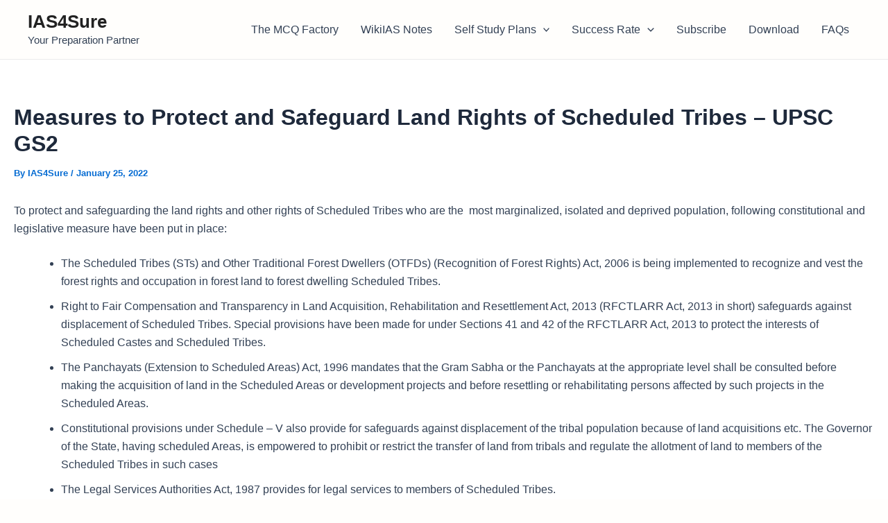

--- FILE ---
content_type: text/html; charset=utf-8
request_url: https://www.google.com/recaptcha/api2/aframe
body_size: 265
content:
<!DOCTYPE HTML><html><head><meta http-equiv="content-type" content="text/html; charset=UTF-8"></head><body><script nonce="Gr2jbwriKKDnt_Edomn5KA">/** Anti-fraud and anti-abuse applications only. See google.com/recaptcha */ try{var clients={'sodar':'https://pagead2.googlesyndication.com/pagead/sodar?'};window.addEventListener("message",function(a){try{if(a.source===window.parent){var b=JSON.parse(a.data);var c=clients[b['id']];if(c){var d=document.createElement('img');d.src=c+b['params']+'&rc='+(localStorage.getItem("rc::a")?sessionStorage.getItem("rc::b"):"");window.document.body.appendChild(d);sessionStorage.setItem("rc::e",parseInt(sessionStorage.getItem("rc::e")||0)+1);localStorage.setItem("rc::h",'1768950862781');}}}catch(b){}});window.parent.postMessage("_grecaptcha_ready", "*");}catch(b){}</script></body></html>